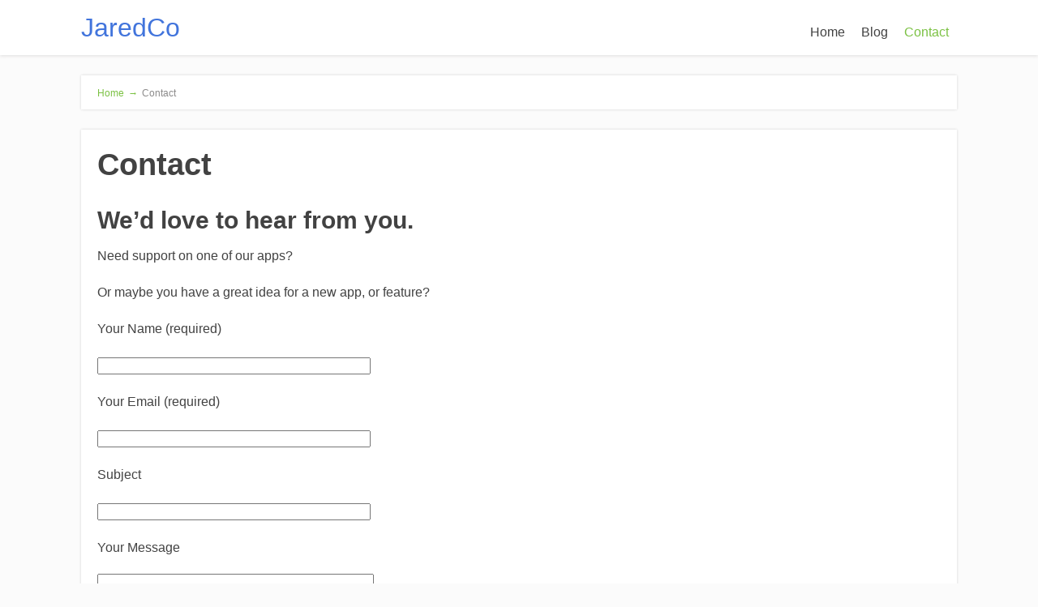

--- FILE ---
content_type: text/css; charset=UTF-8
request_url: https://jaredcompany.com/wp-content/themes/focusblog/style.css?ver=f802799a64c86339aa165a19dfb4c5e4
body_size: -84
content:
/*
Theme Name: FocusBlog
Theme URI: https://thrivethemes.com/
Author: Thrive Themes
Author URI: https://thrivethemes.com/
Description: A super fast, effective and eye catching blogging theme complete with everything you need to build a highly successful blog
Version: 1.200.20
License: GNU General Public License v2 or later
License URI: http://www.gnu.org/licenses/gpl-2.0.html
Tags: blog, thrive, lead capture
*/